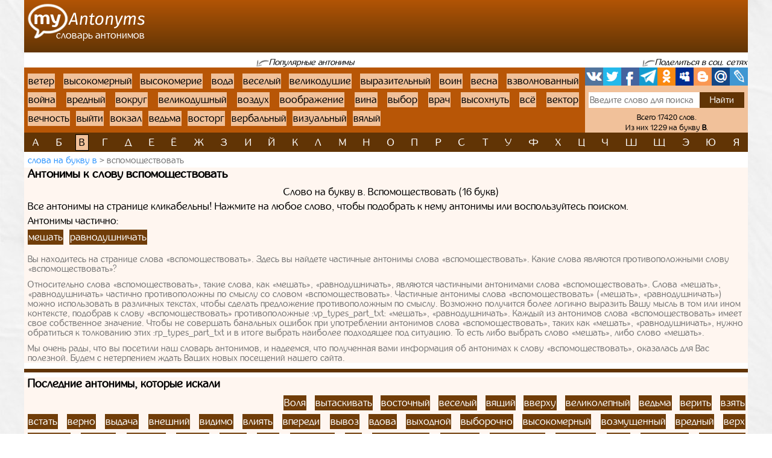

--- FILE ---
content_type: text/html; charset=UTF-8
request_url: https://myantonyms.ru/v-letter/vspomosestvovat-19513
body_size: 7204
content:
<!doctype html>
<html lang="ru">
  <head>
    <!-- Required meta tags -->
    <meta charset="utf-8">
    <meta name="viewport" content="width=device-width, initial-scale=1, shrink-to-fit=no">
    
    <!-- Bootstrap CSS -->
    <link rel="stylesheet" href="https://myantonyms.ru/themes/smartguin/assets/vendor/bootstrap/css/bootstrap.min.css?1">
    <!-- App CSS -->
    <link rel="stylesheet" href="https://myantonyms.ru/themes/smartguin/assets/css/main.css?2">
    
    <title>Антонимы к слову вспомоществовать | Противоположные слова</title>
    <meta name="description" content="Антонимы к слову вспомоществовать. Лучший онлайн словарь антонимов Русского языка.">
    <meta name="keywords" content="вспомоществовать, антонимы к слову вспомоществовать, подобрать, найти, словарь, онлайн">
    <link href="https://myantonyms.ru/themes/smartguin/assets/images/favicon.ico?1" type="image/x-icon" rel="shortcut icon">
    <meta name="referrer" content="origin">
    <meta name="author" content="D.panchenko">
    
    <!-- OG: -->
    <meta property="og:type" content="website">
    <meta property="og:title" content="Антонимы к слову вспомоществовать | Противоположные слова">
    <meta property="og:image" content="https://myantonyms.ru/themes/smartguin/assets/images/socs.png?1">
    <meta property="og:url" content="https://myantonyms.ru/letter/v/vspomosestvovat-19513">
    <meta property="og:description" content="Антонимы к слову вспомоществовать. Лучший онлайн словарь антонимов Русского языка.">
    <meta property="og:site_name" content="Myantonyms">

    <meta property="og:cnt_title" content="Антонимы. Словарь антонимов.">
    <meta property="og:cnt_image" content="https://myantonyms.ru/themes/smartguin/assets/images/socs.png?1">
    <meta property="og:cnt_url" content="https://myantonyms.ru/">
    <meta property="og:cnt_description" content="Лучший онлайн словарь антонимов Русского языка. Все антонимы. Быстрый поиск и подбор нужных антонимов. Всего словарь содержит 17420 слов.">
    
    <!-- Adv -->
    					<script src="https://yandex.ru/ads/system/context.js" async></script>
			<script>window.yaContextCb = window.yaContextCb || [];</script>
									<script async src="https://ad.mail.ru/static/ads-async.js"></script>
		    	
    <!-- Scripts -->
    <script>
		function share_me(node) {
			var popup_width = 626;
			var popup_height = 436;
			var min_width = 768;
			var min_height = 535;
			if (!this.title) this.title = encodeURIComponent(document.querySelector('meta[property=\'og:cnt_title\']').getAttribute('content'));
			if (!this.description) this.description = encodeURIComponent(document.querySelector('meta[property=\'og:cnt_description\']').getAttribute('content'));
			if (!this.image) this.image = encodeURIComponent(document.querySelector('meta[property=\'og:cnt_image\']').getAttribute('content'));
			if (!this.href) this.href = encodeURIComponent(document.querySelector('meta[property=\'og:cnt_url\']').getAttribute('content'));
			var type = node.getAttribute('data-count');
			var url = {
			  vk: 'https://vk.com/share.php?url='+ this.href +'&title='+ this.title +'&image='+ this.image +'&description='+ this.description,
			  twi: 'https://twitter.com/intent/tweet?url='+ this.href +'&text='+ this.description,
			  fb: 'https://www.facebook.com/sharer.php?src=sp&u='+ this.href +'&summary='+ this.description +'&title='+ this.title +'&picture='+ this.image,
			  Telegram: 'https://telegram.me/share/url?url='+ this.href +'&text='+ this.description,
			  odkl: 'https://connect.ok.ru/dk?st.cmd=WidgetSharePreview&st.title='+ this.title +'&st.shareUrl='+ this.href,
			  MySpace: 'https://www.myspace.com/Modules/PostTo/Pages/?u='+ this.href +'&t='+ this.title +'&c='+ this.description,
			  Blogger: 'https://www.blogger.com/blog_this.pyra?t='+ this.title +'&u='+ this.href +'&n='+ this.description,
			  mail: 'https://connect.mail.ru/share?url='+ this.href +'&title='+ this.title +'&description='+ this.description +'&imageurl='+ this.image,
			  LiveJournal: 'https://www.livejournal.com/update.bml?event='+ this.href +'&subject='+ this.description
			};
			if (typeof url[type] == 'undefined')
			  return;
			var popup = function(){
			  var left = screen.width/2 - popup_width/2;
			  var top = screen.height/2 - popup_height/2;
			  return window.open(cur_url, '_blank', 'scrollbars=0, resizable=1, menubar=0, toolbar=0, status=0, width='+ popup_width +',height='+ popup_height +',left='+ left +',top='+ top);
			};
			var cur_url = url[type];
			var link = function(){
			  node.setAttribute('href', cur_url);
			  return true;
			};
			if (screen.width < min_width || screen.height < min_height)
			  return link();
			if (popup(url[type]) === null)
			  return link();
			return false;
		}
		if ( window.matchMedia('screen and (min-device-width: 768px)').matches )
			document.documentElement.classList.add('desktop');
		else
			document.documentElement.classList.add('mobile');
    </script>
  </head>
  <body class="container-fluid p-0">

    <!-- Реклама попапер -->
                                <!-- Yandex.RTB R-A-518182-5 --> 
            <script>window.yaContextCb.push(()=>{
                        Ya.Context.AdvManager.render({
                        type: 'fullscreen',
                        platform: 'touch',
                        blockId: 'R-A-518182-5'
                        })
                    })</script>
            	
    <div class="content">
      <!-- Шапка 1 -->
      <header>
	<div class="logo">
	            
				<a href="/" title="Словарь антонимов"><img src="https://myantonyms.ru/themes/smartguin/assets/images/logo.png?1" alt="Myantonyms"><strong>Словарь антонимов</strong></a>
			</div>
	<div class="aside">
                                    <div id="yandex_rtb_R-A-518182-1"></div>
                        <script>
                window['yandex_rtb_R-A-518182-1'] = document.getElementById('yandex_rtb_R-A-518182-1');
                                if ( window.matchMedia('screen and (min-device-width:768px)').matches ) {
                    window.yaContextCb.push( () => {
                        Ya.Context.AdvManager.render({ renderTo: 'yandex_rtb_R-A-518182-1',
                                                       blockId: 'R-A-518182-1',
                                                       onRender: (data) => {
                                                                                                                      window['yandex_rtb_R-A-518182-1'].classList.remove('d-none');
                                                       }
                                                     }, () => {
                                                                  window['yandex_rtb_R-A-518182-1'].classList.add('d-none');
                                                                                                                                }
                                                    )
                                                   }
                                           )
                } else {
                    window['yandex_rtb_R-A-518182-1'].remove();
                                    }
            </script>
            	</div>
</header>	  
      <!-- Реклама для мобилки -->
      <div id="ads_mobile_top" class="">
                                <div id="yandex_rtb_R-A-518182-6"></div>
                        <script>
                window['yandex_rtb_R-A-518182-6'] = document.getElementById('yandex_rtb_R-A-518182-6');
                                if ( window.matchMedia('screen and (max-device-width:767px)').matches ) {
                    window.yaContextCb.push( () => {
                        Ya.Context.AdvManager.render({ renderTo: 'yandex_rtb_R-A-518182-6',
                                                       blockId: 'R-A-518182-6',
                                                       onRender: (data) => {
                                                                                                                      window['yandex_rtb_R-A-518182-6'].classList.remove('d-none');
                                                       }
                                                     }, () => {
                                                                  window['yandex_rtb_R-A-518182-6'].classList.add('d-none');
                                                                                                                                }
                                                    )
                                                   }
                                           )
                } else {
                    window['yandex_rtb_R-A-518182-6'].remove();
                                    }
            </script>
            </div>      
      <!-- Шапка 2 -->
      <section id="popular" class="row m-0">
	<div class="col-12 p-0">
		<div>
			<span>Популярные антонимы</span>
		</div>
		
		<div>
			<span>Поделиться в соц. сетях</span>
		</div>
	</div>
	
	<div class="col p-0">
		<ol class="ol">
								<li><a href="/v-letter/veter-14411">ветер</a></li>
											<li><a href="/v-letter/vysokomernyi-22255">высокомерный</a></li>
											<li><a href="/v-letter/vysokomerie-22251">высокомерие</a></li>
											<li><a href="/v-letter/voda-16819">вода</a></li>
											<li><a href="/v-letter/veselyi-14321">веселый</a></li>
											<li><a href="/v-letter/velikodusie-13745">великодушие</a></li>
											<li><a href="/v-letter/vyrazitelnyi-21897">выразительный</a></li>
											<li><a href="/v-letter/voin-17611">воин</a></li>
											<li><a href="/v-letter/vesna-14342">весна</a></li>
											<li><a href="/v-letter/vzvolnovannyi-14874">взволнованный</a></li>
											<li><a href="/v-letter/voina-17630">война</a></li>
											<li><a href="/v-letter/vrednyi-19045">вредный</a></li>
											<li><a href="/v-letter/vokrug-17658">вокруг</a></li>
											<li><a href="/v-letter/velikodusnyi-13747">великодушный</a></li>
											<li><a href="/v-letter/vozduh-17368">воздух</a></li>
											<li><a href="/v-letter/voobrazenie-18014">воображение</a></li>
											<li><a href="/v-letter/vina-15622">вина</a></li>
											<li><a href="/v-letter/vybor-20090">выбор</a></li>
											<li><a href="/v-letter/vrac-19010">врач</a></li>
											<li><a href="/v-letter/vysohnut-22370">высохнуть</a></li>
											<li><a href="/v-letter/vse-19158">всё</a></li>
											<li><a href="/v-letter/vektor-13704">вектор</a></li>
											<li><a href="/v-letter/vecnost-14546">вечность</a></li>
											<li><a href="/v-letter/vyiti-20747">выйти</a></li>
											<li><a href="/v-letter/vokzal-17652">вокзал</a></li>
											<li><a href="/v-letter/vedma-13630">ведьма</a></li>
											<li><a href="/v-letter/vostorg-18448">восторг</a></li>
											<li><a href="/v-letter/verbalnyi-13972">вербальный</a></li>
											<li><a href="/v-letter/vizualnyi-15537">визуальный</a></li>
											<li><a href="/v-letter/valyi-23287">вялый</a></li>
							</ol>
	</div>
	
	<div>
		<span>Поделиться в соц. сетях</span>
	</div>
	
	<div class="col p-0">
		<div class="share42init">
			<span class="share_me">
	        			<a rel="nofollow" href="#" data-count="vk" onclick="return share_me(this)" title="Поделиться В Контакте" target="_blank"></a>
		            			<a rel="nofollow" href="#" data-count="twi" onclick="return share_me(this)" title="Добавить в Twitter" target="_blank"></a>
		            			<a rel="nofollow" href="#" data-count="fb" onclick="return share_me(this)" title="Поделиться в Facebook" target="_blank"></a>
		            			<a rel="nofollow" href="#" data-count="Telegram" onclick="return share_me(this)" title="Поделиться в Телеграм" target="_blank"></a>
		            			<a rel="nofollow" href="#" data-count="odkl" onclick="return share_me(this)" title="Добавить в Одноклассники" target="_blank"></a>
		            			<a rel="nofollow" href="#" data-count="MySpace" onclick="return share_me(this)" title="Добавить в MySpace" target="_blank"></a>
		            			<a rel="nofollow" href="#" data-count="Blogger" onclick="return share_me(this)" title="Опубликовать в Blogger.com" target="_blank"></a>
		            			<a rel="nofollow" href="#" data-count="mail" onclick="return share_me(this)" title="Поделиться в Моем Мире@Mail.Ru" target="_blank"></a>
		            			<a rel="nofollow" href="#" data-count="LiveJournal" onclick="return share_me(this)" title="Опубликовать в LiveJournal" target="_blank"></a>
		    </span>		</div>
		<form action="/search">
			<input maxlength="64" name="q" placeholder="Введите слово для поиска" value=""
				><input type="submit" title="Поиск" value="Найти">
		</form>
		<div>
			<span>Всего 17420 слов.</span>
						<span>Из них 1229 на букву <strong>в</strong>.</span>
					</div>
	</div>
</section>      
      <!-- Навигаця по-алфавиту -->
      <nav id="alphabet" class="navbar navbar-expand-md navbar-light">
	<button class="navbar-toggler" type="button" data-toggle="collapse" data-target="#alphabet-list" aria-controls="alphabet-list" aria-expanded="false" aria-label="Toggle navigation">
		<span class="navbar-toggler-icon"></span>
	</button>
	<span class="navbar-text">Поиск по буквам</span>
	<div class="collapse navbar-collapse" id="alphabet-list">
		
		<hr>
		
		<ul class="navbar-nav">
								<li class="nav-item"><a class="nav-link" href="/a-letter">а</a></li>
											<li class="nav-item"><a class="nav-link" href="/b-letter">б</a></li>
											<li class="nav-item active"><strong class="nav-link">в</strong></li>
											<li class="nav-item"><a class="nav-link" href="/g-letter">г</a></li>
											<li class="nav-item"><a class="nav-link" href="/d-letter">д</a></li>
											<li class="nav-item"><a class="nav-link" href="/e-letter">е</a></li>
											<li class="nav-item"><a class="nav-link" href="/yo-letter">ё</a></li>
											<li class="nav-item"><a class="nav-link" href="/zh-letter">ж</a></li>
											<li class="nav-item"><a class="nav-link" href="/z-letter">з</a></li>
											<li class="nav-item"><a class="nav-link" href="/i-letter">и</a></li>
											<li class="nav-item"><a class="nav-link" href="/yi-letter">й</a></li>
											<li class="nav-item"><a class="nav-link" href="/k-letter">к</a></li>
											<li class="nav-item"><a class="nav-link" href="/l-letter">л</a></li>
											<li class="nav-item"><a class="nav-link" href="/m-letter">м</a></li>
											<li class="nav-item"><a class="nav-link" href="/n-letter">н</a></li>
											<li class="nav-item"><a class="nav-link" href="/o-letter">о</a></li>
											<li class="nav-item"><a class="nav-link" href="/p-letter">п</a></li>
											<li class="nav-item"><a class="nav-link" href="/r-letter">р</a></li>
											<li class="nav-item"><a class="nav-link" href="/s-letter">с</a></li>
											<li class="nav-item"><a class="nav-link" href="/t-letter">т</a></li>
											<li class="nav-item"><a class="nav-link" href="/u-letter">у</a></li>
											<li class="nav-item"><a class="nav-link" href="/f-letter">ф</a></li>
											<li class="nav-item"><a class="nav-link" href="/h-letter">х</a></li>
											<li class="nav-item"><a class="nav-link" href="/cz-letter">ц</a></li>
											<li class="nav-item"><a class="nav-link" href="/ch-letter">ч</a></li>
											<li class="nav-item"><a class="nav-link" href="/sh-letter">ш</a></li>
											<li class="nav-item"><a class="nav-link" href="/sc-letter">щ</a></li>
											<li class="nav-item"><a class="nav-link" href="/ye-letter">э</a></li>
											<li class="nav-item"><a class="nav-link" href="/yu-letter">ю</a></li>
											<li class="nav-item"><a class="nav-link" href="/ya-letter">я</a></li>
							</ul>
	</div>
</nav>
      
      <!-- Хлебные крошки -->
      <section id="bread">
					<nav>
			<ol>
				<li><a href="/v-letter?page=9"
					>Слова на букву в</a></li>
				<li><strong>вспомоществовать</strong></li>
			</ol>
		</nav>
			<!--
	<div>
		<div id="yandex_rtb_"></div>
	</div>
	-->
	</section>      
      <!-- Раздел -->
      <main>
	<h1>Антонимы к слову вспомоществовать</h1>
	<aside class="float-md-left" id="article_main">
				                                    <div id="yandex_rtb_R-A-518182-2"></div>
                        <script>
                window['yandex_rtb_R-A-518182-2'] = document.getElementById('yandex_rtb_R-A-518182-2');
                                if ( window.matchMedia('screen and (min-device-width:768px)').matches ) {
                    window.yaContextCb.push( () => {
                        Ya.Context.AdvManager.render({ renderTo: 'yandex_rtb_R-A-518182-2',
                                                       blockId: 'R-A-518182-2',
                                                       onRender: (data) => {
                                                                                                                      window['yandex_rtb_R-A-518182-2'].classList.remove('d-none');
                                                       }
                                                     }, () => {
                                                                  window['yandex_rtb_R-A-518182-2'].classList.add('d-none');
                                                                                                                                }
                                                    )
                                                   }
                                           )
                } else {
                    window['yandex_rtb_R-A-518182-2'].remove();
                                    }
            </script>
                                                <div id="yandex_rtb_R-A-518182-7"></div>
                        <script>
                window['yandex_rtb_R-A-518182-7'] = document.getElementById('yandex_rtb_R-A-518182-7');
                                if ( window.matchMedia('screen and (max-device-width:767px)').matches ) {
                    window.yaContextCb.push( () => {
                        Ya.Context.AdvManager.render({ renderTo: 'yandex_rtb_R-A-518182-7',
                                                       blockId: 'R-A-518182-7',
                                                       onRender: (data) => {
                                                                                                                      window['yandex_rtb_R-A-518182-7'].classList.remove('d-none');
                                                       }
                                                     }, () => {
                                                                  window['yandex_rtb_R-A-518182-7'].classList.add('d-none');
                                                                                                                                }
                                                    )
                                                   }
                                           )
                } else {
                    window['yandex_rtb_R-A-518182-7'].remove();
                                    }
            </script>
            	</aside>
	<div>
				
		<!-- Список слов по букве -->
				
		<!-- Само слово -->
				<p class="mg-5px">Слово на букву в. Вспомоществовать (16 букв)</p>
	<p class="mg-5px">Все антонимы на странице кликабельны! Нажмите на любое слово, чтобы подобрать к нему антонимы или воспользуйтесь поиском.</p>
							<p class="mg-5px">Антонимы частично:</p>
				<ul class="list">
							<li><a href="/m-letter/mesat-67298">мешать</a>
							<li><a href="/r-letter/ravnodusnicat-121223">равнодушничать</a>
					</ul>
			
		<article class="nex-text">
		<p>Вы находитесь на странице слова «вспомоществовать». Здесь вы найдете частичные антонимы слова «вспомоществовать».
													Какие слова являются противоположными слову «вспомоществовать»?</p>
													<p>Относительно слова «вспомоществовать», такие слова, как «мешать», «равнодушничать»,
													являются частичными антонимами слова «вспомоществовать».
													Слова «мешать», «равнодушничать» частично противоположны по смыслу со словом «вспомоществовать».
													Частичные антонимы слова «вспомоществовать» («мешать», «равнодушничать») можно использовать в различных текстах,
													чтобы сделать предложение противоположным по смыслу.
													Возможно получится более логично выразить Вашу мысль в том или ином контексте,
													подобрав к слову «вспомоществовать» противоположные :vp_types_part_txt: «мешать», «равнодушничать».
													Каждый из антонимов слова «вспомоществовать» имеет свое собственное значение.
													Чтобы не совершать банальных ошибок при употреблении антонимов слова «вспомоществовать», таких как «мешать», «равнодушничать»,
													нужно обратиться к толкованию этих :rp_types_part_txt и в итоге выбрать наиболее подходящее под ситуацию.
													То есть либо выбрать слово «мешать», либо слово «мешать».</p>
							 										<p>Мы очень рады, что вы посетили наш словарь антонимов, и надеемся, что полученная вами информация об антонимах к слову «вспомоществовать»,
							оказалась для Вас полезной. Будем с нетерпением ждать Ваших новых посещений нашего сайта.</p>	</article>

			</div>
</main>      
      <!-- Постраничная навигация -->
      <section id="page-nav" class="">
	</section>      
      <!-- Последние искомые слова -->
      <section id="last-search">
	<div class="h2">Последние антонимы, которые искали</div>
	<aside class="float-md-left" id="footer_main">
		<script>
			if ( window.matchMedia('screen and (max-device-width: 767px)').matches && '1' )
				document.getElementById('footer_main').classList.add('vk-adv');
		</script>
                                    <div id="yandex_rtb_R-A-518182-3"></div>
                        <script>
                window['yandex_rtb_R-A-518182-3'] = document.getElementById('yandex_rtb_R-A-518182-3');
                                if ( window.matchMedia('screen and (min-device-width:768px)').matches ) {
                    window.yaContextCb.push( () => {
                        Ya.Context.AdvManager.render({ renderTo: 'yandex_rtb_R-A-518182-3',
                                                       blockId: 'R-A-518182-3',
                                                       onRender: (data) => {
                                                                                                                      window['yandex_rtb_R-A-518182-3'].classList.remove('d-none');
                                                       }
                                                     }, () => {
                                                                  window['yandex_rtb_R-A-518182-3'].classList.add('d-none');
                                                                                                                                }
                                                    )
                                                   }
                                           )
                } else {
                    window['yandex_rtb_R-A-518182-3'].remove();
                                    }
            </script>
            		                            <ins class="mrg-tag vk-adv-square" data-ad-client="ad-1462156" data-ad-slot="1462156" id="vk-elem-1462156"></ins>
            <script>
                if ( window.matchMedia('screen and (max-device-width:767px)').matches ) {
                    (MRGtag = window.MRGtag || []).push({});
                } else {
                    document.getElementById('vk-elem-1462156').remove();
                }
            </script>
            	</aside>
	<div>
		<ol>
								<li><a href="/v-letter/vola-17989">Воля</a></li>
											<li><a href="/v-letter/vytaskivat-22574">вытаскивать</a></li>
											<li><a href="/v-letter/vostocnyi-18481">восточный</a></li>
											<li><a href="/v-letter/veselyi-14321">веселый</a></li>
											<li><a href="/v-letter/vasii-23306">вящий</a></li>
											<li><a href="/v-letter/vverhu-13332">вверху</a></li>
											<li><a href="/v-letter/velikolepnyi-13751">великолепный</a></li>
											<li><a href="/v-letter/vedma-13630">ведьма</a></li>
											<li><a href="/v-letter/verit-14055">верить</a></li>
											<li><a href="/v-letter/vzat-15214">взять</a></li>
											<li><a href="/v-letter/vstat-19592">встать</a></li>
											<li><a href="/v-letter/verno-14087">верно</a></li>
											<li><a href="/v-letter/vydaca-20470">выдача</a></li>
											<li><a href="/v-letter/vnesnii-16624">внешний</a></li>
											<li><a href="/v-letter/vidimo-15451">видимо</a></li>
											<li><a href="/v-letter/vliat-16381">влиять</a></li>
											<li><a href="/v-letter/vperedi-18688">впереди</a></li>
											<li><a href="/v-letter/vyvoz-20296">вывоз</a></li>
											<li><a href="/v-letter/vdova-13477">вдова</a></li>
											<li><a href="/v-letter/vyhodnoi-22849">выходной</a></li>
											<li><a href="/v-letter/vyborocno-171104">выборочно</a></li>
											<li><a href="/v-letter/vysokomernyi-22255">высокомерный</a></li>
											<li><a href="/v-letter/vozmusennyi-17530">возмущенный</a></li>
											<li><a href="/v-letter/vrednyi-19045">вредный</a></li>
											<li><a href="/v-letter/verh-14231">верх</a></li>
											<li><a href="/v-letter/vladelec-16267">владелец</a></li>
											<li><a href="/v-letter/vysoko-22206">высоко</a></li>
											<li><a href="/v-letter/vysokii-22204">высокий</a></li>
											<li><a href="/v-letter/vkusno-16216">вкусно</a></li>
											<li><a href="/v-letter/vilka-15583">вилка</a></li>
											<li><a href="/v-letter/vrac-19010">врач</a></li>
											<li><a href="/v-letter/vyezdnoi-20599">выездной</a></li>
											<li><a href="/v-letter/vse-19158">всё</a></li>
											<li><a href="/v-letter/vozdelenie-17212">вожделение</a></li>
											<li><a href="/v-letter/volevoi-17698">волевой</a></li>
											<li><a href="/v-letter/vstrecatsa-19636">встречаться</a></li>
											<li><a href="/v-letter/vbezat-13252">вбежать</a></li>
											<li><a href="/v-letter/vera-13961">Вера</a></li>
											<li><a href="/v-letter/vspomnit-19508">вспомнить</a></li>
											<li><a href="/v-letter/vylozit-21156">выложить</a></li>
											<li><a href="/v-letter/vrazdebnost-18941">враждебность</a></li>
											<li><a href="/v-letter/vrun-19120">врун</a></li>
											<li><a href="/v-letter/vybezat-20054">выбежать</a></li>
											<li><a href="/v-letter/volna-17719">волна</a></li>
											<li><a href="/v-letter/versina-14295">вершина</a></li>
											<li><a href="/v-letter/vyzyvat-20722">вызывать</a></li>
											<li><a href="/v-letter/vybor-20090">выбор</a></li>
											<li><a href="/v-letter/vaznyi-12721">важный</a></li>
											<li><a href="/v-letter/veselcak-14325">весельчак</a></li>
											<li><a href="/v-letter/verhove-14271">верховье</a></li>
											<li><a href="/v-letter/voina-17630">война</a></li>
											<li><a href="/v-letter/voda-16819">вода</a></li>
											<li><a href="/v-letter/vysokomerie-22251">высокомерие</a></li>
											<li><a href="/v-letter/vezenie-13662">везение</a></li>
											<li><a href="/v-letter/vstrecat-19635">встречать</a></li>
											<li><a href="/v-letter/vrazdebno-18940">враждебно</a></li>
											<li><a href="/v-letter/vstretitsa-19630">встретиться</a></li>
											<li><a href="/v-letter/vernut-14094">вернуть</a></li>
											<li><a href="/v-letter/vysota-22362">высота</a></li>
											<li><a href="/v-letter/vspominat-19506">вспоминать</a></li>
							</ol>
	</div>
</section>      
    </div>
  
    <!-- Подвал -->
    <footer>
	<div>
		<div>&copy; Myantonyms
				2016-2026.</div>
		<ul>
						<li>
				<a href="/about" rel="nofollow" target="_blank">Информация</a>
			</li>
						<li>
				<a href="https://vk.com/labmantissa" rel="nofollow" target="_blank">Связаться с нами</a>
			</li>
		</ul>
	</div>
	<div>
        		<a href="https://top.mail.ru/jump?from=2784254" rel="nofollow" target="_blank">
			<img src="https://top-fwz1.mail.ru/counter?id=2784254;t=470;l=1" title="Top.Mail.Ru" alt="Top.Mail.Ru">
		</a>
		<span id="top100_widget"></span>
		<a href="https://www.liveinternet.ru/click" rel="nofollow" target="_blank" id="liveinternet-link">
			<img id="licntE816" title="LiveInternet: показано число просмотров за 24 часа, посетителей за 24 часа и за сегодня"
				src="[data-uri]" alt="LiveInternet счётчик">
		</a>
        	</div>
</footer>	
	<!-- Счётчики -->
    	<!-- Яндекс метрика -->
    <script>(function(){ window.ym = window.ym || function(){ ( window.ym.a = window.ym.a || [] ).push(arguments); }; window.ym.l = 1 * new Date(); })();</script>
    <script src="https://mc.yandex.ru/metrika/tag.js" async></script>
    <script>ym(37637525, 'init', { clickmap: true, trackLinks: true, accurateTrackBounce: true });</script>
    <!-- Гугл аналитика -->
    <script src="https://www.googletagmanager.com/gtag/js?id=G-PT2KM05WPN" async></script>
    <script>window.dataLayer = window.dataLayer || []; function gtag(){dataLayer.push(arguments);} gtag('js', new Date()); gtag('config', 'G-PT2KM05WPN');</script>
    <!--LiveInternet -->
    <script>(function(d,s){d.getElementById("licntE816").src=
	"https://counter.yadro.ru/hit?t15.7;r"+escape(d.referrer)+
	((typeof(s)=="undefined")?"":";s"+s.width+"*"+s.height+"*"+
	(s.colorDepth?s.colorDepth:s.pixelDepth))+";u"+escape(d.URL)+
	";h"+escape(d.title.substring(0,150))+";"+Math.random()})
	(document,screen);
    document.getElementById('liveinternet-link').classList.add('show');</script>
    <!-- Mail -->
    <script>var _tmr = window._tmr || (window._tmr = []); _tmr.push({id: "2784254", type: "pageView", start: (new Date()).getTime()});</script>
    <script src="https://top-fwz1.mail.ru/js/code.js" id="topmailru-code" async></script>
    <!-- Rambler -->
    <script>(window['_top100q'] = window['_top100q'] || []).push(function() {
          var options = { project: 4427842, element: 'top100_widget', }; 
      try { window.top100Counter = new top100(options); } catch(e) { } });</script>
    <script src="https://st.top100.ru/top100/top100.js" async></script>
        
    <!-- Optional JavaScript -->
    <!-- jQuery first, then Popper.js, then Bootstrap JS -->
    <script src="https://myantonyms.ru/themes/smartguin/assets/vendor/jquery/3.5.1.slim.min.js?1"></script>
    <script src="https://myantonyms.ru/themes/smartguin/assets/vendor/popper/1.16.1.min.js?1"></script>
    <script src="https://myantonyms.ru/themes/smartguin/assets/vendor/bootstrap/js/bootstrap.min.js?1"></script>

        
  </body>
</html>